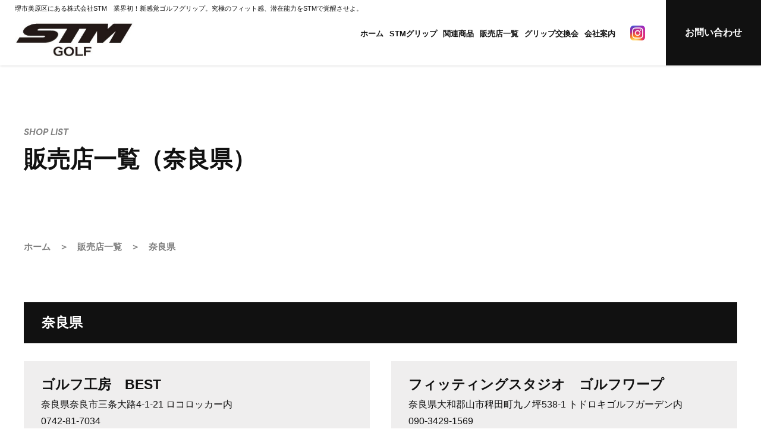

--- FILE ---
content_type: text/html; charset=UTF-8
request_url: https://www.stmgolf.com/archives/shop_category/nara
body_size: 7281
content:
<!doctype html>
<html lang="ja">
<head>
<!-- Google tag (gtag.js) -->
<script async src="https://www.googletagmanager.com/gtag/js?id=G-T0QZXZLEMQ"></script>
<script>
  window.dataLayer = window.dataLayer || [];
  function gtag(){dataLayer.push(arguments);}
  gtag('js', new Date());

  gtag('config', 'G-T0QZXZLEMQ');
</script>
<meta charset="utf-8">
<meta name="robots" content="all">
<meta name="viewport" content="width=device-width, initial-scale=1">
<meta name="format-detection" content="telephone=no">
<title>奈良県 | 都道府県 | 堺市美原区にあるゴルフ用品の企画・製造・販売を手掛ける株式会社STM</title>
<!-- description -->
	
<link href="https://www.stmgolf.com/wp-content/themes/stm/style.css" rel="stylesheet">
<link href="https://fonts.googleapis.com/css2?family=DM+Sans:ital,wght@1,700&display=swap" rel="stylesheet">
<link href="https://fonts.googleapis.com/css2?family=Montserrat:ital,wght@1,900&display=swap" rel="stylesheet">
<link rel="stylesheet" href="https://use.fontawesome.com/releases/v5.15.1/css/all.css" integrity="sha384-vp86vTRFVJgpjF9jiIGPEEqYqlDwgyBgEF109VFjmqGmIY/Y4HV4d3Gp2irVfcrp" crossorigin="anonymous">
<link rel="shortcut icon" href="https://www.stmgolf.com/wp-content/themes/stm/images/favicon.ico">

	
<!-- jquery -->
<script src="https://ajax.googleapis.com/ajax/libs/jquery/2.1.4/jquery.min.js"></script>
<script src="https://www.stmgolf.com/wp-content/themes/stm/js/base.js"></script>
<script src="https://www.stmgolf.com/wp-content/themes/stm/js/senni.js"></script>
<script src="https://www.stmgolf.com/wp-content/themes/stm/js/zoomsl.min.js"></script>

	
	

	

<meta name='robots' content='max-image-preview:large' />
<style id='wp-img-auto-sizes-contain-inline-css' type='text/css'>
img:is([sizes=auto i],[sizes^="auto," i]){contain-intrinsic-size:3000px 1500px}
/*# sourceURL=wp-img-auto-sizes-contain-inline-css */
</style>
<style id='wp-block-library-inline-css' type='text/css'>
:root{--wp-block-synced-color:#7a00df;--wp-block-synced-color--rgb:122,0,223;--wp-bound-block-color:var(--wp-block-synced-color);--wp-editor-canvas-background:#ddd;--wp-admin-theme-color:#007cba;--wp-admin-theme-color--rgb:0,124,186;--wp-admin-theme-color-darker-10:#006ba1;--wp-admin-theme-color-darker-10--rgb:0,107,160.5;--wp-admin-theme-color-darker-20:#005a87;--wp-admin-theme-color-darker-20--rgb:0,90,135;--wp-admin-border-width-focus:2px}@media (min-resolution:192dpi){:root{--wp-admin-border-width-focus:1.5px}}.wp-element-button{cursor:pointer}:root .has-very-light-gray-background-color{background-color:#eee}:root .has-very-dark-gray-background-color{background-color:#313131}:root .has-very-light-gray-color{color:#eee}:root .has-very-dark-gray-color{color:#313131}:root .has-vivid-green-cyan-to-vivid-cyan-blue-gradient-background{background:linear-gradient(135deg,#00d084,#0693e3)}:root .has-purple-crush-gradient-background{background:linear-gradient(135deg,#34e2e4,#4721fb 50%,#ab1dfe)}:root .has-hazy-dawn-gradient-background{background:linear-gradient(135deg,#faaca8,#dad0ec)}:root .has-subdued-olive-gradient-background{background:linear-gradient(135deg,#fafae1,#67a671)}:root .has-atomic-cream-gradient-background{background:linear-gradient(135deg,#fdd79a,#004a59)}:root .has-nightshade-gradient-background{background:linear-gradient(135deg,#330968,#31cdcf)}:root .has-midnight-gradient-background{background:linear-gradient(135deg,#020381,#2874fc)}:root{--wp--preset--font-size--normal:16px;--wp--preset--font-size--huge:42px}.has-regular-font-size{font-size:1em}.has-larger-font-size{font-size:2.625em}.has-normal-font-size{font-size:var(--wp--preset--font-size--normal)}.has-huge-font-size{font-size:var(--wp--preset--font-size--huge)}.has-text-align-center{text-align:center}.has-text-align-left{text-align:left}.has-text-align-right{text-align:right}.has-fit-text{white-space:nowrap!important}#end-resizable-editor-section{display:none}.aligncenter{clear:both}.items-justified-left{justify-content:flex-start}.items-justified-center{justify-content:center}.items-justified-right{justify-content:flex-end}.items-justified-space-between{justify-content:space-between}.screen-reader-text{border:0;clip-path:inset(50%);height:1px;margin:-1px;overflow:hidden;padding:0;position:absolute;width:1px;word-wrap:normal!important}.screen-reader-text:focus{background-color:#ddd;clip-path:none;color:#444;display:block;font-size:1em;height:auto;left:5px;line-height:normal;padding:15px 23px 14px;text-decoration:none;top:5px;width:auto;z-index:100000}html :where(.has-border-color){border-style:solid}html :where([style*=border-top-color]){border-top-style:solid}html :where([style*=border-right-color]){border-right-style:solid}html :where([style*=border-bottom-color]){border-bottom-style:solid}html :where([style*=border-left-color]){border-left-style:solid}html :where([style*=border-width]){border-style:solid}html :where([style*=border-top-width]){border-top-style:solid}html :where([style*=border-right-width]){border-right-style:solid}html :where([style*=border-bottom-width]){border-bottom-style:solid}html :where([style*=border-left-width]){border-left-style:solid}html :where(img[class*=wp-image-]){height:auto;max-width:100%}:where(figure){margin:0 0 1em}html :where(.is-position-sticky){--wp-admin--admin-bar--position-offset:var(--wp-admin--admin-bar--height,0px)}@media screen and (max-width:600px){html :where(.is-position-sticky){--wp-admin--admin-bar--position-offset:0px}}

/*# sourceURL=wp-block-library-inline-css */
</style><style id='global-styles-inline-css' type='text/css'>
:root{--wp--preset--aspect-ratio--square: 1;--wp--preset--aspect-ratio--4-3: 4/3;--wp--preset--aspect-ratio--3-4: 3/4;--wp--preset--aspect-ratio--3-2: 3/2;--wp--preset--aspect-ratio--2-3: 2/3;--wp--preset--aspect-ratio--16-9: 16/9;--wp--preset--aspect-ratio--9-16: 9/16;--wp--preset--color--black: #000000;--wp--preset--color--cyan-bluish-gray: #abb8c3;--wp--preset--color--white: #fff;--wp--preset--color--pale-pink: #f78da7;--wp--preset--color--vivid-red: #cf2e2e;--wp--preset--color--luminous-vivid-orange: #ff6900;--wp--preset--color--luminous-vivid-amber: #fcb900;--wp--preset--color--light-green-cyan: #7bdcb5;--wp--preset--color--vivid-green-cyan: #00d084;--wp--preset--color--pale-cyan-blue: #8ed1fc;--wp--preset--color--vivid-cyan-blue: #0693e3;--wp--preset--color--vivid-purple: #9b51e0;--wp--preset--color--main: #111;--wp--preset--color--main-base: #F3F3F3;--wp--preset--color--sub: #7F7F7F;--wp--preset--color--gray: #aaa;--wp--preset--color--gray-base: #EFEEEE;--wp--preset--color--red: #E70909;--wp--preset--gradient--vivid-cyan-blue-to-vivid-purple: linear-gradient(135deg,rgb(6,147,227) 0%,rgb(155,81,224) 100%);--wp--preset--gradient--light-green-cyan-to-vivid-green-cyan: linear-gradient(135deg,rgb(122,220,180) 0%,rgb(0,208,130) 100%);--wp--preset--gradient--luminous-vivid-amber-to-luminous-vivid-orange: linear-gradient(135deg,rgb(252,185,0) 0%,rgb(255,105,0) 100%);--wp--preset--gradient--luminous-vivid-orange-to-vivid-red: linear-gradient(135deg,rgb(255,105,0) 0%,rgb(207,46,46) 100%);--wp--preset--gradient--very-light-gray-to-cyan-bluish-gray: linear-gradient(135deg,rgb(238,238,238) 0%,rgb(169,184,195) 100%);--wp--preset--gradient--cool-to-warm-spectrum: linear-gradient(135deg,rgb(74,234,220) 0%,rgb(151,120,209) 20%,rgb(207,42,186) 40%,rgb(238,44,130) 60%,rgb(251,105,98) 80%,rgb(254,248,76) 100%);--wp--preset--gradient--blush-light-purple: linear-gradient(135deg,rgb(255,206,236) 0%,rgb(152,150,240) 100%);--wp--preset--gradient--blush-bordeaux: linear-gradient(135deg,rgb(254,205,165) 0%,rgb(254,45,45) 50%,rgb(107,0,62) 100%);--wp--preset--gradient--luminous-dusk: linear-gradient(135deg,rgb(255,203,112) 0%,rgb(199,81,192) 50%,rgb(65,88,208) 100%);--wp--preset--gradient--pale-ocean: linear-gradient(135deg,rgb(255,245,203) 0%,rgb(182,227,212) 50%,rgb(51,167,181) 100%);--wp--preset--gradient--electric-grass: linear-gradient(135deg,rgb(202,248,128) 0%,rgb(113,206,126) 100%);--wp--preset--gradient--midnight: linear-gradient(135deg,rgb(2,3,129) 0%,rgb(40,116,252) 100%);--wp--preset--font-size--small: 13px;--wp--preset--font-size--medium: 20px;--wp--preset--font-size--large: 36px;--wp--preset--font-size--x-large: 42px;--wp--preset--spacing--20: 0.44rem;--wp--preset--spacing--30: 0.67rem;--wp--preset--spacing--40: 1rem;--wp--preset--spacing--50: 1.5rem;--wp--preset--spacing--60: 2.25rem;--wp--preset--spacing--70: 3.38rem;--wp--preset--spacing--80: 5.06rem;--wp--preset--shadow--natural: 6px 6px 9px rgba(0, 0, 0, 0.2);--wp--preset--shadow--deep: 12px 12px 50px rgba(0, 0, 0, 0.4);--wp--preset--shadow--sharp: 6px 6px 0px rgba(0, 0, 0, 0.2);--wp--preset--shadow--outlined: 6px 6px 0px -3px rgb(255, 255, 255), 6px 6px rgb(0, 0, 0);--wp--preset--shadow--crisp: 6px 6px 0px rgb(0, 0, 0);}:where(.is-layout-flex){gap: 0.5em;}:where(.is-layout-grid){gap: 0.5em;}body .is-layout-flex{display: flex;}.is-layout-flex{flex-wrap: wrap;align-items: center;}.is-layout-flex > :is(*, div){margin: 0;}body .is-layout-grid{display: grid;}.is-layout-grid > :is(*, div){margin: 0;}:where(.wp-block-columns.is-layout-flex){gap: 2em;}:where(.wp-block-columns.is-layout-grid){gap: 2em;}:where(.wp-block-post-template.is-layout-flex){gap: 1.25em;}:where(.wp-block-post-template.is-layout-grid){gap: 1.25em;}.has-black-color{color: var(--wp--preset--color--black) !important;}.has-cyan-bluish-gray-color{color: var(--wp--preset--color--cyan-bluish-gray) !important;}.has-white-color{color: var(--wp--preset--color--white) !important;}.has-pale-pink-color{color: var(--wp--preset--color--pale-pink) !important;}.has-vivid-red-color{color: var(--wp--preset--color--vivid-red) !important;}.has-luminous-vivid-orange-color{color: var(--wp--preset--color--luminous-vivid-orange) !important;}.has-luminous-vivid-amber-color{color: var(--wp--preset--color--luminous-vivid-amber) !important;}.has-light-green-cyan-color{color: var(--wp--preset--color--light-green-cyan) !important;}.has-vivid-green-cyan-color{color: var(--wp--preset--color--vivid-green-cyan) !important;}.has-pale-cyan-blue-color{color: var(--wp--preset--color--pale-cyan-blue) !important;}.has-vivid-cyan-blue-color{color: var(--wp--preset--color--vivid-cyan-blue) !important;}.has-vivid-purple-color{color: var(--wp--preset--color--vivid-purple) !important;}.has-black-background-color{background-color: var(--wp--preset--color--black) !important;}.has-cyan-bluish-gray-background-color{background-color: var(--wp--preset--color--cyan-bluish-gray) !important;}.has-white-background-color{background-color: var(--wp--preset--color--white) !important;}.has-pale-pink-background-color{background-color: var(--wp--preset--color--pale-pink) !important;}.has-vivid-red-background-color{background-color: var(--wp--preset--color--vivid-red) !important;}.has-luminous-vivid-orange-background-color{background-color: var(--wp--preset--color--luminous-vivid-orange) !important;}.has-luminous-vivid-amber-background-color{background-color: var(--wp--preset--color--luminous-vivid-amber) !important;}.has-light-green-cyan-background-color{background-color: var(--wp--preset--color--light-green-cyan) !important;}.has-vivid-green-cyan-background-color{background-color: var(--wp--preset--color--vivid-green-cyan) !important;}.has-pale-cyan-blue-background-color{background-color: var(--wp--preset--color--pale-cyan-blue) !important;}.has-vivid-cyan-blue-background-color{background-color: var(--wp--preset--color--vivid-cyan-blue) !important;}.has-vivid-purple-background-color{background-color: var(--wp--preset--color--vivid-purple) !important;}.has-black-border-color{border-color: var(--wp--preset--color--black) !important;}.has-cyan-bluish-gray-border-color{border-color: var(--wp--preset--color--cyan-bluish-gray) !important;}.has-white-border-color{border-color: var(--wp--preset--color--white) !important;}.has-pale-pink-border-color{border-color: var(--wp--preset--color--pale-pink) !important;}.has-vivid-red-border-color{border-color: var(--wp--preset--color--vivid-red) !important;}.has-luminous-vivid-orange-border-color{border-color: var(--wp--preset--color--luminous-vivid-orange) !important;}.has-luminous-vivid-amber-border-color{border-color: var(--wp--preset--color--luminous-vivid-amber) !important;}.has-light-green-cyan-border-color{border-color: var(--wp--preset--color--light-green-cyan) !important;}.has-vivid-green-cyan-border-color{border-color: var(--wp--preset--color--vivid-green-cyan) !important;}.has-pale-cyan-blue-border-color{border-color: var(--wp--preset--color--pale-cyan-blue) !important;}.has-vivid-cyan-blue-border-color{border-color: var(--wp--preset--color--vivid-cyan-blue) !important;}.has-vivid-purple-border-color{border-color: var(--wp--preset--color--vivid-purple) !important;}.has-vivid-cyan-blue-to-vivid-purple-gradient-background{background: var(--wp--preset--gradient--vivid-cyan-blue-to-vivid-purple) !important;}.has-light-green-cyan-to-vivid-green-cyan-gradient-background{background: var(--wp--preset--gradient--light-green-cyan-to-vivid-green-cyan) !important;}.has-luminous-vivid-amber-to-luminous-vivid-orange-gradient-background{background: var(--wp--preset--gradient--luminous-vivid-amber-to-luminous-vivid-orange) !important;}.has-luminous-vivid-orange-to-vivid-red-gradient-background{background: var(--wp--preset--gradient--luminous-vivid-orange-to-vivid-red) !important;}.has-very-light-gray-to-cyan-bluish-gray-gradient-background{background: var(--wp--preset--gradient--very-light-gray-to-cyan-bluish-gray) !important;}.has-cool-to-warm-spectrum-gradient-background{background: var(--wp--preset--gradient--cool-to-warm-spectrum) !important;}.has-blush-light-purple-gradient-background{background: var(--wp--preset--gradient--blush-light-purple) !important;}.has-blush-bordeaux-gradient-background{background: var(--wp--preset--gradient--blush-bordeaux) !important;}.has-luminous-dusk-gradient-background{background: var(--wp--preset--gradient--luminous-dusk) !important;}.has-pale-ocean-gradient-background{background: var(--wp--preset--gradient--pale-ocean) !important;}.has-electric-grass-gradient-background{background: var(--wp--preset--gradient--electric-grass) !important;}.has-midnight-gradient-background{background: var(--wp--preset--gradient--midnight) !important;}.has-small-font-size{font-size: var(--wp--preset--font-size--small) !important;}.has-medium-font-size{font-size: var(--wp--preset--font-size--medium) !important;}.has-large-font-size{font-size: var(--wp--preset--font-size--large) !important;}.has-x-large-font-size{font-size: var(--wp--preset--font-size--x-large) !important;}
/*# sourceURL=global-styles-inline-css */
</style>

<style id='classic-theme-styles-inline-css' type='text/css'>
/*! This file is auto-generated */
.wp-block-button__link{color:#fff;background-color:#32373c;border-radius:9999px;box-shadow:none;text-decoration:none;padding:calc(.667em + 2px) calc(1.333em + 2px);font-size:1.125em}.wp-block-file__button{background:#32373c;color:#fff;text-decoration:none}
/*# sourceURL=/wp-includes/css/classic-themes.min.css */
</style>
<link rel='stylesheet' id='liquid-blocks-css' href='https://www.stmgolf.com/wp-content/plugins/liquid-blocks/css/block.css' type='text/css' media='all' />
<link rel='stylesheet' id='all-in-one-event-calendar-theme-css' href='https://www.stmgolf.com/wp-content/plugins/all-in-one-event-calendar/apiki/dist/styles/theme.css' type='text/css' media='all' />
<!--n2css-->
	<style></style>

	</head>

	

	
<body>
					<div id="container-contact">	
				

<header>
	<h1 class="seo"><a href="https://www.stmgolf.com">堺市美原区にある株式会社STM　業界初！新感覚ゴルフグリップ。究極のフィット感、潜在能力をSTMで覚醒させよ。</a></h1>

	<p class="header-logo"><a href="https://www.stmgolf.com">
		<img src="https://www.stmgolf.com/wp-content/themes/stm/images/logo.svg" class="logo" alt="株式会社STM"></a></p>
	<nav>
		<ul class="pc-nav">
			<li><a href="https://www.stmgolf.com">ホーム</a></li>
			<li class="menu-sub">
				<a href="https://www.stmgolf.com/product">STMグリップ</a>
				<ul class="menu-sub-con">
					<li><a href="https://www.stmgolf.com/g-series">G-series</a></li>
					<li><a href="https://www.stmgolf.com/s-series">S-series</a></li>
					<li><a href="https://www.stmgolf.com/t-series">T-series</a></li>
					<li><a href="https://www.stmgolf.com/m-series">M-series</a></li>
					<li><a href="https://www.stmgolf.com/neo-series">NEO-1 series</a></li>
					<li><a href="https://www.stmgolf.com/f-1-ladys">F-series</a></li>
					<li><a href="https://www.stmgolf.com/putter">PUTTER</a></li>
					<li><a href="https://www.stmgolf.com/checkmate">CHECK MATE</a></li>
				</ul>
			</li>
			<li class="menu-sub">
				<a href="https://www.stmgolf.com/others-item">関連商品</a>
				<ul class="menu-sub-con">
					<li><a href="https://www.stmgolf.com/catch_wiper">キャッチ＆ワイパー</a></li>
					<li><a href="https://www.stmgolf.com/socket">ソケット</a></li>
					<li><a href="https://www.stmgolf.com/apparel">アパレル</a></li>
					<li><a href="https://www.stmgolf.com/gripcleaner">コンディショナー</a></li>
					<li><a href="https://www.stmgolf.com/grip_exchange">交換用製品</a></li>
					<li><a href="https://www.stmgolf.com/caddy-bag-10th">キャディバッグ</a></li>
					<!--li><a href="<!?php echo esc_url( home_url( '/' ) ); ?>mask-refresh-seal-mint">マスクシール</a></li-->					
				</ul>
			</li>
			<li><a href="https://www.stmgolf.com/shop">販売店一覧</a></li>
			<li class="menu-sub">
				<a href="https://www.stmgolf.com/product/grip-exchange">グリップ交換会</a>
				<ul class="menu-sub-con">
					<li><a href="https://www.stmgolf.com/grip-exchange#a01">交換について</a></li>
				</ul>
			</li>
			<li class="menu-sub">
				<a href="https://www.stmgolf.com/company">会社案内</a>
				<ul class="menu-sub-con">
					<li><a href="https://www.stmgolf.com/company#a00">社名の由来</a></li>
					<li><a href="https://www.stmgolf.com/company#a01">ビジョン</a></li>
					<li><a href="https://www.stmgolf.com/company#a02">会社概要</a></li>
					<li><a href="https://www.stmgolf.com/company#a03">STMの歴史</a></li>
					<li><a href="https://www.stmgolf.com/company#a04">SDGs行動宣言</a></li>
					<li><a href="https://www.stmgolf.com/nagahama">工場案内</a></li>
				</ul>
			</li>
			<!--li><a href="<!?php echo esc_url( home_url( '/' ) ); ?>recruit">採用情報</a></li-->
		</ul>
	</nav>
	<div class="target-icon-non"><a href="https://www.instagram.com/stmgolf_official/" target="_blank" class="header-sns header-ig"><img src="https://www.stmgolf.com/wp-content/themes/stm/images/icon-ig.png" alt="インスタグラム"></a></div>
	<a href="https://www.stmgolf.com/contact" class="header-contact-btn white">お問い合わせ</a>

	<div class="sp_nav">
		<div>
            <input type="checkbox" class="navigation-checkbox" id="navi-toggle">
            <label for="navi-toggle" class="navigation-button">
                <span class="navigation-icon">&nbsp;</span>
            </label>
            <div class="navigation-background">&nbsp;</div>
            <nav class="navigation-nav">
                <ul class="navigation-list">
					<li class="navigation-item"><a href="https://www.stmgolf.com" class="navigation-link">ホーム</a></li>
					
					<li class="navigation-item mt-2">
						<input id="block-01" type="checkbox" class="toggle">
						<label class="ac-label" for="block-01"><a href="https://www.stmgolf.com/product" class="navigation-link">STMグリップ</a></label>
						<div class="ac-content">
							<ul class="flex fl-between">
								<li class="col-xs-2 fs-13"><a href="https://www.stmgolf.com/g-series" class="navigation-link">G-series</a></li>
								<li class="col-xs-2 fs-13"><a href="https://www.stmgolf.com/s-series" class="navigation-link">S-series</a></li>
								<li class="sp-mt-1 col-xs-2 fs-13"><a href="https://www.stmgolf.com/t-series" class="navigation-link">T-series</a></li>
								<li class="sp-mt-1 col-xs-2 fs-13"><a href="https://www.stmgolf.com/m-series" class="navigation-link">M-series</a></li>
								<li class="sp-mt-1 col-xs-2 fs-13"><a href="https://www.stmgolf.com/neo-series" class="navigation-link">NEO-1 series</a></li>
								<li class="sp-mt-1 col-xs-2 fs-13"><a href="https://www.stmgolf.com/f-1-ladys" class="navigation-link">F-series</a></li>
								<li class="sp-mt-1 col-xs-2 fs-13"><a href="https://www.stmgolf.com/putter" class="navigation-link">PUTTER</a></li>
								<li class="sp-mt-1 col-xs-2 fs-13"><a href="https://www.stmgolf.com/checkmate" class="navigation-link">CHECK MATE</a></li>
							</ul>							
						</div>
					</li>					
						
						
					
					<li class="navigation-item mt-2">
						<input id="block-02" type="checkbox" class="toggle">
						<label class="ac-label" for="block-02"><a href="https://www.stmgolf.com/others-item" class="navigation-link">関連商品</a></label>
						<div class="ac-content">
							<ul class="flex fl-between">
								<li class="col-xs-2 fs-13"><a href="https://www.stmgolf.com/catch_wiper" class="navigation-link">キャッチ＆ワイパー</a></li>
								<li class="col-xs-2 fs-13"><a href="https://www.stmgolf.com/socket" class="navigation-link">ソケット</a></li>
								<li class="sp-mt-1 col-xs-2 fs-13"><a href="https://www.stmgolf.com/apparel" class="navigation-link">アパレル</a></li>
								<li class="sp-mt-1 col-xs-2 fs-13"><a href="https://www.stmgolf.com/gripcleaner" class="navigation-link">コンディショナー</a></li>
								<li class="sp-mt-1 col-xs-2 fs-13"><a href="https://www.stmgolf.com/grip_exchange" class="navigation-link">交換用製品</a></li>
								<li class="sp-mt-1 col-xs-2 fs-13"><a href="https://www.stmgolf.com/caddy-bag-10th" class="navigation-link">キャディバッグ</a></li>
								<!--li class="sp-mt-1 col-xs-2 fs-13"><a href="<!?php echo esc_url( home_url( '/' ) ); ?>mask-refresh-seal-mint" class="navigation-link">マスクシール</a></li-->	
							</ul>
						</div>
					</li>
					<li class="navigation-item mt-1-5"><a href="https://www.stmgolf.com/shop" class="navigation-link">販売店一覧</a>
					</li>
					
					<li class="navigation-item mt-1-5">
						<input id="block-03" type="checkbox" class="toggle">
						<label class="ac-label" for="block-03"><a href="https://www.stmgolf.com/product/grip-exchange" class="navigation-link" class="navigation-link">グリップ交換会</a></label>
						<div class="ac-content">
							<ul class="flex fl-between">
								<li class="col-xs-2 fs-13"><a href="https://www.stmgolf.com/grip-exchange#a01" class="navigation-link">交換について</a></li>
							</ul>
						</div>
					</li>
					<li class="navigation-item mt-2">
						<input id="block-04" type="checkbox" class="toggle">
						<label class="ac-label" for="block-04"><a href="https://www.stmgolf.com/company" class="navigation-link">会社案内</a></label>
						<div class="ac-content">
							<ul class="flex fl-between">
								<li class="col-xs-2 fs-13"><a href="https://www.stmgolf.com/company#a00" class="navigation-link">社名の由来</a></li>
								<li class="col-xs-2 fs-13"><a href="https://www.stmgolf.com/company#a01" class="navigation-link">ビジョン</a></li>
								<li class="sp-mt-1 col-xs-2 fs-13"><a href="https://www.stmgolf.com/company#a02" class="navigation-link">会社概要</a></li>
								<li class="sp-mt-1 col-xs-2 fs-13"><a href="https://www.stmgolf.com/company#a03" class="navigation-link">STMの歴史</a></li>
								<li class="sp-mt-1 col-xs-2 fs-13"><a href="https://www.stmgolf.com/company#a04" class="navigation-link">SDGs行動宣言</a></li>
								<li class="sp-mt-1 col-xs-2 fs-13"><a href="https://www.stmgolf.com/nagahama" class="navigation-link">工場案内</a></li>
							</ul>
						</div>
					</li>
					
					<!--li class="navigation-item mt-2"><a href="<!?php echo esc_url( home_url( '/' ) ); ?>recruit" class="navigation-link">採用情報</a></li-->
					<li class="navigation-item mt-2"><a href="https://www.stmgolf.com/contact" class="navigation-link">お問い合わせ</a></li>
					<li class="header-sns-con mt-5">
						<div class="target-icon-non flex fl-between">
							<a href="https://www.instagram.com/stmgolf_official/" target="_blank" class="header-ig"><img src="https://www.stmgolf.com/wp-content/themes/stm/images/icon-ig.png" alt="インスタグラム"></a>
						</div>
					</li>
                </ul>				
            </nav>
        </div>		
	</div>	
</header>
<div class="wrapper">
	<section>
		<div class="contents mt-10">			
			<p class="gray en fs-15">SHOP LIST</p>
			<h3 class="fs-39">販売店一覧（奈良県）</h3>
		</div>
	</section>	
</div>

<div class="contents sp-mgn mt-10 mb-20">
	<div class="pankuzu animated fadeInUp">
		<a href="https://www.stmgolf.com/">ホーム</a>　＞　<a href="https://www.stmgolf.com/shop">販売店一覧</a>　＞　奈良県	</div>
	
	<h4 class="has-white-color has-main-background-color has-text-color has-background fs-23">奈良県</h4>
		<div class="flex fl-between fl-align-center">
			
		
        <div class="mt-3 col-2-sub has-gray-base-background-color">
            <div class="m-auto mt-2 mb-2 width-90p">
                <h4 class="fs-23">ゴルフ工房　BEST</h4>
                <p>
                    奈良県奈良市三条大路4-1-21 ロコロッカー内                                    </p>
                <p>
                    0742-81-7034                                    </p>
            </div>
        </div>
                <div class="mt-3 col-2-sub has-gray-base-background-color">
            <div class="m-auto mt-2 mb-2 width-90p">
                <h4 class="fs-23">フィッティングスタジオ　ゴルフワープ</h4>
                <p>
                    奈良県大和郡山市稗田町九ノ坪538-1 トドロキゴルフガーデン内                                    </p>
                <p>
                    090-3429-1569                                    </p>
            </div>
        </div>
                <div class="mt-3 col-2-sub has-gray-base-background-color">
            <div class="m-auto mt-2 mb-2 width-90p">
                <h4 class="fs-23">椎木ゴルフセンターPROSHOP GOLF COMPLETE</h4>
                <p>
                    奈良県大和郡山市椎木町３－１－２Ｆ                                     </p>
                <p>
                    0743-21-3230                                    </p>
            </div>
        </div>
                <div class="mt-3 col-2-sub has-gray-base-background-color">
            <div class="m-auto mt-2 mb-2 width-90p">
                <h4 class="fs-23">オークモンドゴルフクラブ</h4>
                <p>
                    奈良県山辺郡山添村岩屋３３１６番地 　　                                    </p>
                <p>
                    0743-87-0931                                    </p>
            </div>
        </div>
                <div class="mt-3 col-2-sub has-gray-base-background-color">
            <div class="m-auto mt-2 mb-2 width-90p">
                <h4 class="fs-23">Ｄｒ．ＧＯＬＳＹＳ</h4>
                <p>
                    奈良県桜井市外山７４７ 桜井ゴルフセンター１Ｆ                                    </p>
                <p>
                    0744-43-7711                                    </p>
            </div>
        </div>
                <div class="mt-3 col-2-sub has-gray-base-background-color">
            <div class="m-auto mt-2 mb-2 width-90p">
                <h4 class="fs-23">RONDO</h4>
                <p>
                    奈良県五條市五條3丁目9-39                                     </p>
                <p>
                    0747-23-2568                                    </p>
            </div>
        </div>
                <div class="mt-3 col-2-sub has-gray-base-background-color">
            <div class="m-auto mt-2 mb-2 width-90p">
                <h4 class="fs-23">アゲイン</h4>
                <p>
                    奈良県香芝市今泉1044
マスターズゴルフガーデン香芝内                                    </p>
                <p>
                    0745-77-8836                                    </p>
            </div>
        </div>
                <div class="mt-3 col-2-sub has-gray-base-background-color">
            <div class="m-auto mt-2 mb-2 width-90p">
                <h4 class="fs-23">ゴルフ工房　フェイス</h4>
                <p>
                    奈良県香芝市下田西2丁目10-2
シティハイツ香芝1F                                    </p>
                <p>
                    0745-77-0770                                    </p>
            </div>
        </div>
                <div class="mt-3 col-2-sub has-gray-base-background-color">
            <div class="m-auto mt-2 mb-2 width-90p">
                <h4 class="fs-23">24golf</h4>
                <p>
                    奈良県橿原市出合町41                                    </p>
                <p>
                    090-1075-3353                                    </p>
            </div>
        </div>
                <div class="mt-3 col-2-sub has-gray-base-background-color">
            <div class="m-auto mt-2 mb-2 width-90p">
                <h4 class="fs-23">ゴルフステーション　ザ・バード</h4>
                <p>
                    奈良県生駒市真弓1丁目5-1
真弓テラス1A                                    </p>
                <p>
                    0743-78-1477                                    </p>
            </div>
        </div>
                <div class="mt-3 col-2-sub has-gray-base-background-color">
            <div class="m-auto mt-2 mb-2 width-90p">
                <h4 class="fs-23">K2　ゴルフショップフラットヒル</h4>
                <p>
                    奈良県生駒市小明町155番地1                                    </p>
                <p>
                    0743-71-7785                                    </p>
            </div>
        </div>
                <div class="mt-3 col-2-sub has-gray-base-background-color">
            <div class="m-auto mt-2 mb-2 width-90p">
                <h4 class="fs-23">ゴルフクラフトKEN</h4>
                <p>
                    奈良県奈良市左京1-8-10                                    </p>
                <p>
                    0742-70-0801                                    </p>
            </div>
        </div>
                <div class="mt-3 col-2-sub has-gray-base-background-color">
            <div class="m-auto mt-2 mb-2 width-90p">
                <h4 class="fs-23">バッテリーゴルフスクール</h4>
                <p>
                    奈良県北葛城郡王寺町王寺2-7-1
王寺ピアザビル                                    </p>
                <p>
                    090-4275-6865                                    </p>
            </div>
        </div>
                <div class="mt-3 col-2-sub has-gray-base-background-color">
            <div class="m-auto mt-2 mb-2 width-90p">
                <h4 class="fs-23">一般社団法人ディアーパークゴルフクラブ</h4>
                <p>
                    奈良県奈良市須山町95                                    </p>
                <p>
                    0742-81-0101                                    </p>
            </div>
        </div>
                <div class="mt-3 col-2-sub has-gray-base-background-color">
            <div class="m-auto mt-2 mb-2 width-90p">
                <h4 class="fs-23">山の辺ゴルフセンター</h4>
                <p>
                    奈良県天理市豊田町1239                                    </p>
                <p>
                    0743-63-9788                                    </p>
            </div>
        </div>
                <div class="mt-3 col-2-sub has-gray-base-background-color">
            <div class="m-auto mt-2 mb-2 width-90p">
                <h4 class="fs-23">GOLF工房　G-freak</h4>
                <p>
                    奈良県大和高田市築山434-7                                    </p>
                <p>
                    090-6677-5858                                    </p>
            </div>
        </div>
                <div class="mt-3 col-2-sub has-gray-base-background-color">
            <div class="m-auto mt-2 mb-2 width-90p">
                <h4 class="fs-23">フィッティングスタジオゴルフワープ</h4>
                <p>
                    奈良県奈良市佐保台西町92                                    </p>
                <p>
                    0742-31-3421                                    </p>
            </div>
        </div>
                <div class="mt-3 col-2-sub has-gray-base-background-color">
            <div class="m-auto mt-2 mb-2 width-90p">
                <h4 class="fs-23">香芝ダイナミックゴルフ</h4>
                <p>
                    奈良県香芝市平野595-1                                    </p>
                <p>
                    0745-77-5055                                    </p>
            </div>
        </div>
                <div class="mt-3 col-2-sub has-gray-base-background-color">
            <div class="m-auto mt-2 mb-2 width-90p">
                <h4 class="fs-23">ゴルディア　田原本校</h4>
                <p>
                    奈良県磯城郡田原本町千代380-1                                    </p>
                <p>
                    0744-34-5750                                    </p>
            </div>
        </div>
        

				</div>
			

	
		<div class="border-red pd-3 mt-10">
			<div class="red bold text-lc">上記に記載のない店舗様でもお取り寄せして頂けます。お近くの店舗様へお気軽にお問合せください。</div>
		</div>

</div>

	<div class="contact-area animated fadeInUp">
	<div class="contact-area-a">
		<h2 class="fs-68 bold en">CONTACT</h2>
		<p class="fs-18 bold mt-m1">お問い合わせ</p>
	</div>
	
	<div class="contact-area-b">
		<img src="https://www.stmgolf.com/wp-content/themes/stm/images/contact-area-pic.jpg" alt="商品写真" class="responsive">
	</div>

	<div class="contact-area-c">
		<p class="fs-23 bold">ご質問・ご相談がございましたら<br class="sp-only-on">お気軽にお問合せください。</p>
		<a href="https://www.stmgolf.com/contact" class="btn-center btn-red mt-3">お問い合わせフォーム</a>
	</div>
</div>
<footer>
	<div class="footer-con-1">		
		<ul class="footer-nav pc-on">
			<li><a href="https://www.stmgolf.com">ホーム</a></li>
			<li><a href="https://www.stmgolf.com/product">STMグリップ</a></li>
			<li><a href="https://www.stmgolf.com/others-item">関連商品</a></li>
			<li><a href="https://www.stmgolf.com/shop">販売店一覧</a></li>		
			<li><a href="https://www.stmgolf.com/product/grip-exchange">グリップ交換会</a></li>
			<li><a href="https://www.stmgolf.com/company">会社案内</a></li>
			<!--li><a href="<!?php echo esc_url( home_url( '/' ) ); ?>recruit">採用情報</a></li-->
			<li><a href="https://www.stmgolf.com/contact">お問い合わせ</a></li>
		</ul>
		<div class="footer-concept mt-5">
			<a href="https://www.stmgolf.com" class="text-c">
				<img src="https://www.stmgolf.com/wp-content/themes/stm/images/logo.svg" class="logo" alt="株式会社STM"></a>
			<p class="mt-2 bold text-c">妥協を許さないモノづくりで、<br>究極の性能を持つグリップを…<br>それがSTMのポリシー</p>
			<p class="fs-13 sub-color mt-3 text-c">堺市美原区にあるゴルフ用品の企画・製造・販売を手がける株式会社STM</p>
		</div>		
	</div>
	
	<div class="copyright">&copy; <span id="current-year"></span><script>document.getElementById("current-year").innerText = new Date().getFullYear();</script>　STM</div>
</footer>

<div class="pagetop"><a href="#wrap"><img src="https://www.stmgolf.com/wp-content/themes/stm/images/top-modoru-bn.png" alt="ページの上部に戻る"></a></div>  

</div><!-- //container container-sub container-contact -->









<!-- マーカー -->
<script src="https://www.stmgolf.com/wp-content/themes/stm/js/js-maker.js"></script>

<!-- amazon風拡大 -->
<style>
.round-loope{
  border-radius: 50%;
  border: 5px solid #F0F0F0;
}
</style>

<!-- m-series-amazon-kakudai -->
<script>
	if (window.matchMedia('(max-width: 767px)').matches) {
    //スマホ処理
} else if (window.matchMedia('(min-width:768px)').matches) {
    //PC処理
		$(function(){
		  $(".zoomsl-img").imagezoomsl({
		  //以下オプション
			  cursorshade: true,
			  magnifycursor: 'pointer',
			innerzoommagnifier: true,
			classmagnifier: window.external ? "round-loope" : "",
			magnifierborder: "5px solid #F0F0F0",		  
			zoomrange: [2, 8],
			zoomstart: 4,
			magnifiersize: [200, 200],
		
		  });
		});
}	
</script>


<script type="speculationrules">
{"prefetch":[{"source":"document","where":{"and":[{"href_matches":"/*"},{"not":{"href_matches":["/wp-*.php","/wp-admin/*","/wp-content/uploads/*","/wp-content/*","/wp-content/plugins/*","/wp-content/themes/stm/*","/*\\?(.+)"]}},{"not":{"selector_matches":"a[rel~=\"nofollow\"]"}},{"not":{"selector_matches":".no-prefetch, .no-prefetch a"}}]},"eagerness":"conservative"}]}
</script>
</body>
</html>

--- FILE ---
content_type: application/javascript
request_url: https://www.stmgolf.com/wp-content/themes/stm/js/senni.js
body_size: 324
content:
//画面遷移
$(window).on('load',function(){
	$("#splash-logo").delay(1800).fadeOut('slow');//ロゴを1.2秒でフェードアウトする記述
	
	//=====ここからローディングエリア（splashエリア）を1.5秒でフェードアウトした後に動かしたいJSをまとめる
	
	$("#splash").delay(2000).fadeOut('slow',function(){//ローディングエリア（splashエリア）を1.5秒でフェードアウトする記述
	
		$('body').addClass('appear');//フェードアウト後bodyにappearクラス付与
	
	});
	
	//=====ここまでローディングエリア（splashエリア）を1.5秒でフェードアウトした後に動かしたいJSをまとめる
	
	
		//サブページ用（萩原追加）
			$("#splash-sub").fadeOut('1',function(){//ローディングエリア（splashエリア）を1.5秒でフェードアウトする記述
				$('body').addClass('appear');//フェードアウト後bodyにappearクラス付与
			});
		//ここまで
	
	//=====ここから背景が伸びた後に動かしたいJSをまとめたい場合は
	$('.splashbg').on('animationend', function() { 
	//この中に動かしたいJSを記載
	});
	//=====ここまで背景が伸びた後に動かしたいJSをまとめる
	
	});
